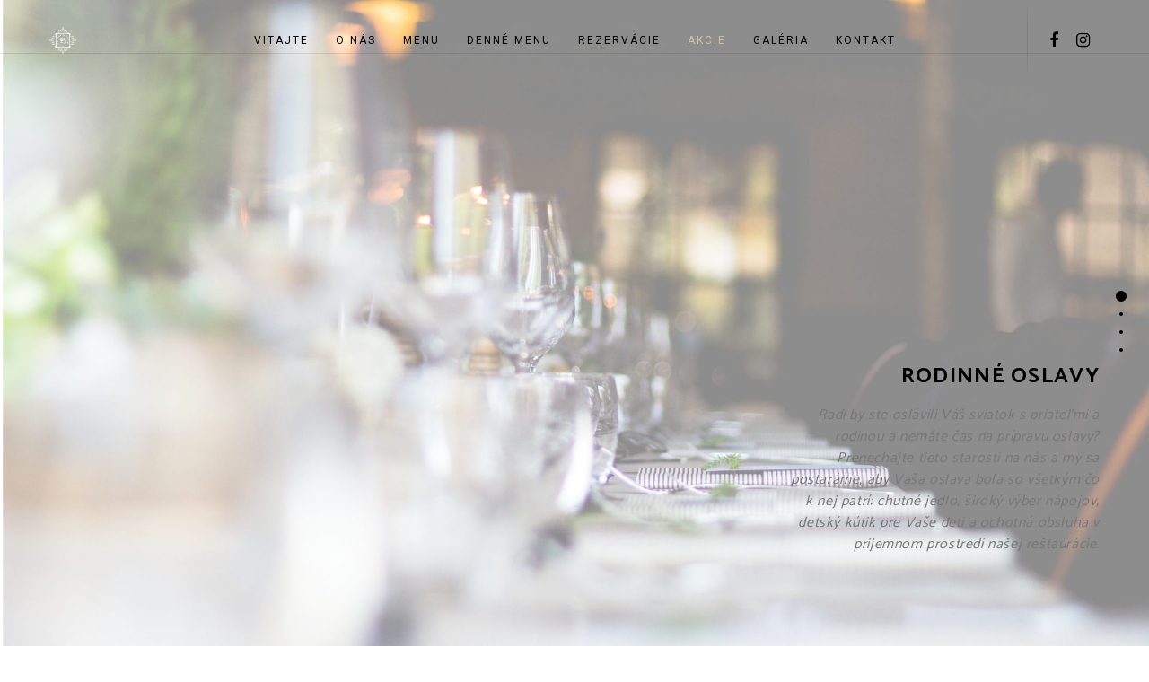

--- FILE ---
content_type: text/css
request_url: http://boindl.sk/wp-content/themes/blade/css/woocommerce-custom.css?ver=3.0.1
body_size: 5971
content:
/* =========================================================================== */


/* Message
/* Mini Cart
/* Single Product
/* Product Zoom
/* Woo Buttons & Inputs
/* Tabs
/* Related
/* Cart
/* Coupon
/* Products
/* Pagination
/* Product Zoom
/* Checkout
/* - Woo Accordions
/* Thank you page

/* - Woo Categories Widget
/* - Woo Layered Widget
/* - Woo Mini Cart Widget
/* - Woo Tag Cloud
/* - Acount Navigation


/* =========================================================================== */



/* Message
============================================================================= */
.grve-woo-error,
.grve-woo-info,
.grve-woo-message,
.woocommerce .woocommerce-error,
.woocommerce .woocommerce-info,
.woocommerce .woocommerce-message {
	padding: 15px !important;
	line-height: 24px;
	max-width: 1170px;
	list-style: none;
	margin: 0 auto 2.500em auto !important;
	border: none;
}

.woocommerce .woocommerce-error:before,
.woocommerce .woocommerce-info:before,
.woocommerce .woocommerce-message:before {
	display: none;
}

.grve-woo-error li,
.grve-woo-info li,
.grve-woo-message li {
	line-height: 24px;
}

.grve-woo-error a.button,
.grve-woo-info a.button,
.grve-woo-message a.button,
.woocommerce .woocommerce-error a.button,
.woocommerce .woocommerce-info a.button,
.woocommerce .woocommerce-message a.button {
	margin: 0;
	line-height: 24px;
	cursor: pointer;
	position: relative;
	text-decoration: none;
	overflow: visible;
	padding: 0;
	left: auto;
	color: inherit;
	opacity: 0.8;
	background-color: transparent;
	border: 0;
	white-space: nowrap;
	display: inline-block;
	background-image: none;
	box-shadow: none;
	-webkit-box-shadow: none;
	text-shadow: none;
}


.grve-woo-error a.button:hover,
.grve-woo-info a.button:hover,
.grve-woo-message a.button:hover,
.woocommerce .woocommerce-error a.button:hover,
.woocommerce .woocommerce-info a.button:hover,
.woocommerce .woocommerce-message a.button:hover {
	color: inherit;
	opacity: 1;
	background-color: transparent;
}

.grve-woo-error a,
.grve-woo-info a,
.grve-woo-message a,
.woocommerce .woocommerce-error a,
.woocommerce .woocommerce-info a,
.woocommerce .woocommerce-message a {
	color: #ffffff;
	opacity: 0.8;
}

.grve-woo-error a:hover,
.grve-woo-info a:hover,
.grve-woo-message a:hover,
.woocommerce .woocommerce-error a:hover,
.woocommerce .woocommerce-info a:hover,
.woocommerce .woocommerce-message a:hover {
	color: #ffffff;
	opacity: 1;
}

.grve-woo-message a.button {
	float: right;
}

.checkout_coupon.coupon {
	margin-bottom: 2.500em !important;
}

/* Colors */
.woocommerce .woocommerce-error {
	background-color: #ff5252;
	color: #ffffff;
}

.woocommerce .woocommerce-info {
	background-color: #00b0ff;
	color: #ffffff;
}

.woocommerce .woocommerce-message {
	background-color: #66bb6a;
	color: #ffffff;
}

/* Mini Cart
============================================================================= */

/* Empty Cart */
.grve-empty-cart {
	text-align: center;
}

.grve-empty-icon-wrapper {
	position: relative;
	display: inline-block;
	margin-bottom: 24px;
}

.grve-empty-icon-wrapper .grve-icon-cart {
	font-size: 100px;
	line-height: 100px;
	display: block;
	opacity: 0.3;
}

.grve-empty-icon-wrapper .grve-icon-close-sm {
	position: absolute;
	top: 50%;
	left: 50%;
	font-size: 40px;
	line-height: 40px;
	margin: -7px 0 0 -20px;
}

/* List Products */
ul.grve-mini-cart {
	margin: 0;
	padding: 0;
	list-style: none;
}

ul.grve-mini-cart li {
	margin-bottom: 1.154em;
	padding-bottom: 1.154em;
	border-bottom: 1px solid;
	overflow: hidden;
}

ul.grve-mini-cart li:last-child {
	margin-bottom: 0;
	border-bottom: none;
}

.grve-product-thumb {
	float: left;
	width: 60px;
	margin-right: 1.154em;
}

.cart-item-content {
	overflow: hidden;
}

.cart-item-content span.quantity {
	display: block;
}

/* Cart Total */
.grve-cart-total {
	padding: 20px 0;
	text-align: center;
}

.grve-total-btn {
	padding-bottom: 40px;
}

.grve-total-btn .grve-btn + .grve-btn {
	margin-top: 15px !important;
}


/* Single Product
============================================================================= */
.summary .grve-product-form .cart {
	margin-top: 40px;
	padding-top: 40px;
	border-top: 1px solid;
}

.woocommerce div.product div.images,
.woocommerce div.product div.summary {
	margin-bottom: 4.000em;
}

.woocommerce div.product form.cart,
.woocommerce div.product p.cart {
	margin-bottom: 0;
}

.woocommerce div.product .stock {
	background-color: #66bb6a;
	color: #ffffff;
	-webkit-border-radius: 3px;
	border-radius: 3px;
	display: inline-block;
	padding: 0.538em 0.692em;
	margin-top: 30px;
}

.woocommerce div.product .out-of-stock {
	background-color: #ff5252;
}

ul.grve-variations {
	list-style: none;
	margin: 0;
	padding: 0;
}

.grve-var-label {
	margin-bottom: 10px;
}

a.grve-reset-var i {
	vertical-align: middle;
}

.single_variation_wrap {
	border-top: 1px solid;
	margin-top: 26px;
}

.single_variation_wrap .variations_button {
	margin-top: 40px;
}


.woocommerce div.product form.cart .group_table td {
	vertical-align: middle;
	padding: 20px 0;
	text-align: left;
}

/* SKU */
.grve-product-sku {
	margin-top: 40px;
	padding-top: 40px;
	border-top: 1px solid;
}

.grve-single-post-meta {
	display: block;
	margin-bottom: 18px;
}


/* Socials */
.grve-product-social {
	margin-top: 40px;
	padding-top: 40px;
	border-top: 1px solid;
}

.grve-product-social ul {
	list-style: none;
	margin: 0;
}

.grve-product-social ul li {
	display: inline-block;
	vertical-align: top;
	opacity: 0;
}

.grve-product-social ul li a {
	display: block;
	width: 30px;
	height: 30px;
	line-height: 30px;
	text-align: center;
	position: relative;
}

.grve-product-social ul li a i {
	opacity: 0.4;
	-webkit-transition : all .3s;
	-moz-transition    : all .3s;
	-ms-transition     : all .3s;
	-o-transition      : all .3s;
	transition         : all .3s;
}

.grve-product-social ul li a:hover i {
	opacity: 1;
}

.grve-product-social ul li a .grve-like-counter {
	position: absolute;
	font-size: 10px;
	line-height: 1.3;
	top: 3px;
	right: -5px;
}


/* Woo Buttons & Inputs
============================================================================= */
.woocommerce .quantity .qty {
    width: 50px !important;
    margin-bottom: 0 !important;
}

.woocommerce div.product form.cart div.quantity {
    float: left;
    margin: 0 30px 0 0;
	position: relative;
	min-width: 120px;
}

.woocommerce .grve-cart-content .quantity {
    min-width: 120px;
}

.summary input,
.summary select {
	line-height: 24px !important;
}

.summary .single_add_to_cart_button {
	padding: 0 1.538em !important;
	line-height: 40px !important;
	margin: 0 !important;
}

.grve-woo-btn {
	padding: 0 1.538em !important;
	line-height: 50px !important;
	margin: 0 !important;
}

#grve-content .grve-woo-btn span {
	color: #ffffff;
}

.grve-cart-update-button {
	margin-bottom: 15px;
}

.woocommerce-MyAccount-content a.button {
	display: inline-block;
	padding: 1.154em 1.538em;
	position: relative;
	-webkit-border-radius: 0;
	border-radius: 0;
	z-index: 2;
	vertical-align: top;
	margin-top: 3px;
	margin-bottom: 3px;
	outline: 0;
	text-align: center;
	cursor: pointer;
	border: 1px solid transparent;
	box-sizing: border-box;
	word-wrap: break-word;
	-webkit-appearance: none;
	-webkit-user-select: none;
	-moz-user-select: none;
	-ms-user-select: none;
	user-select: none;
	text-decoration: none;
	position: relative;
	overflow: hidden;
	-webkit-transition : color .5s ease, background-color .5s ease, border-color .5s ease;
	-moz-transition    : color .5s ease, background-color .5s ease, border-color .5s ease;
	-o-transition      : color .5s ease, background-color .5s ease, border-color .5s ease;
	-ms-transition     : color .5s ease, background-color .5s ease, border-color .5s ease;
	transition         : color .5s ease, background-color .5s ease, border-color .5s ease;
	-ms-touch-action: manipulation;
	touch-action: manipulation;
}

/* Quantity Buttons */
.woocommerce .quantity .grve-qty-btn {
	border: 1px solid;
	border-color: inherit;
	background-color: transparent;
	width: 20px;
	height: 44px;
	color: inherit;
	position: relative;
	display: inline-block;
	vertical-align: top;
	z-index: 3;
	cursor: pointer;
	outline: none;
	padding: 0;
	font-size: 11px !important;
	font-family: Verdana !important;
	font-weight: normal !important;
	-webkit-transition : all .3s;
	-moz-transition    : all .3s;
	-ms-transition     : all .3s;
	-o-transition      : all .3s;
	transition         : all .3s;
}
.woocommerce .quantity .grve-qty-btn.plus {
	border-left: none;
}
.woocommerce .quantity .grve-qty-btn.minus {
	border-right: none;
}

@media only screen and (max-width: 767px) {
	.woocommerce .quantity .grve-qty-btn {
		width: 44px;
	}
	.woocommerce table.shop_table .grve-qty-btn {
		display: none;
	}
}

/* Tabs
============================================================================= */
.grve-woo-tabs ul.tabs {
	list-style: none;
	margin: 0;
	text-align: center;
}

.grve-woo-tabs .panel {
	display: none;
}

.grve-woo-tabs ul.tabs li {
	display: inline-block;
}

.grve-woo-tabs ul.tabs li a {
	text-transform: uppercase;
	padding: 0.625em 1.250em;
}

.grve-woo-tabs ul.tabs li a span {
	position: relative;
}

.grve-woo-tabs ul.tabs li a span:after {
	content: '';
	position: absolute;
	bottom: -5px;
	left: 0;
	height: 2px;
	display: inline-block;
	background-color: #333;

	-webkit-animation-duration: .3s;
	-moz-animation-duration: .3s;
	-o-animation-duration: .3s;
	animation-duration: .3s;

	-webkit-animation-fill-mode: both;
	-moz-animation-fill-mode: both;
	-o-animation-fill-mode: both;
	animation-fill-mode: both;

	-webkit-animation-name: tabs_border_anim;
	-moz-animation-name: tabs_border_anim;
	-o-animation-name: tabs_border_anim;
	animation-name: tabs_border_anim;

	display: none;
}

@-webkit-keyframes tabs_border_anim {
	0% { width: 0px; }
	100% { width: 100%; }
}

@-moz-keyframes tabs_border_anim {
	0% { width: 0px; }
	100% { width: 100%; }
}

@-o-keyframes tabs_border_anim {
	0% { width: 0px; }
	100% { width: 100%; }
}

@keyframes tabs_border_anim {
	0% { width: 0px; }
	100% { width: 100%; }
}

.grve-woo-tabs ul.tabs li.active a span:after {
	display: block;
}

.grve-woo-tabs #tab-reviews.panel,
.grve-woo-tabs #tab-additional_information.panel {
	max-width: 1170px;
	margin-right: auto;
	margin-left: auto;
	padding-left: 200px;
	padding-right: 200px;
	position: relative;
}


.woocommerce table.shop_attributes {
	border-top: 1px solid;
	border-left: 1px solid;
}


/* Comments */
.woocommerce #reviews #comments > h2 {
	margin-bottom: 40px;
	text-align: center;
	text-transform: uppercase;
}

.woocommerce #reviews #comments ol.commentlist li,
.woocommerce-page #reviews #comments ol.commentlist li {
	margin-bottom: 3.333em;
}

.woocommerce #reviews #comments ol.commentlist li:last-child,
.woocommerce-page #reviews #comments ol.commentlist li:last-child {
	margin-bottom: 0
}

.woocommerce #reviews #comments ol.commentlist li .comment-text p.meta {
	margin-bottom: 0.45em;
}


.woocommerce #reviews #comments ol.commentlist li img.avatar,
.woocommerce-page #reviews #comments ol.commentlist li img.avatar {
	float: left;
	position: relative;
	padding: 0;
	width: 50px;
	height: auto;
	background: none;
	border: none;
}

.woocommerce #reviews #comments ol.commentlist li .comment-text,
.woocommerce-page #reviews #comments ol.commentlist li .comment-text {
	margin: 0;
	border: none;
	border-radius: 0;
    overflow: hidden;
    padding: 0 0 0 30px;
    min-height: 50px;
    position: relative;
}

/* Review */
.woocommerce #reviews #review_form_wrapper,
.woocommerce-page #reviews #review_form_wrapper {
	border-top: 1px solid;
	margin-top: 5.000em;
	padding-top: 5.000em;
}

.woocommerce #reviews h3 {
	margin-bottom: 20px;
	text-transform: uppercase;
	text-align: center;
}

.woocommerce #review_form #respond p {
	text-align: center;
	margin-bottom: 40px;
}

.woocommerce p.stars a.star-1,
.woocommerce p.stars a.star-2,
.woocommerce p.stars a.star-3,
.woocommerce p.stars a.star-4,
.woocommerce p.stars a.star-5 {
    border-right: none;
}

.woocommerce p.stars a {
	margin-right: 0.2em;
}

.woocommerce #reviews #comment,
.woocommerce-page #reviews #comment {
    height: 160px;
    margin-bottom: 0;
}

.woocommerce #review_form #respond p.form-submit {
	margin-bottom: 0;
}

@media only screen and (max-width: 767px) {
    .grve-woo-tabs #tab-reviews.panel,
    .grve-woo-tabs #tab-additional_information.panel {
        padding-left: 15px;
        padding-right: 15px;
        overflow: hidden;
    }
}


/* Related
============================================================================= */
.woocommerce .related h2 {
	text-align: center;
	text-transform: uppercase;
	margin-bottom: 40px;
}

.woocommerce .related .products ul,
.woocommerce .related ul.products,
.woocommerce .related ul.products li.product,
.woocommerce-page .related ul.products li.product {
	margin-bottom: 0;
}

/* Cart
============================================================================= */
.grve-cart-content {
	padding-right: 10%;
}

.grve-border-wrapper {
	border: 2px solid;
	padding: 25px;
}

.woocommerce .cart-collaterals,
.woocommerce-page .cart-collaterals {
	margin-bottom: 40px;
}

.woocommerce table.shop_table,
.woocommerce-page table.shop_table {
	border: none;
	-webkit-border-radius: 0px;
	border-radius: 0px;
	margin-bottom: 5.000em;
	border-bottom: 1px solid;
}

.woocommerce table.shop_table th,
.woocommerce-page table.shop_table th {
	line-height: 1.2em;
	text-transform: uppercase !important;
	padding: 20px 0;
}

.woocommerce table.shop_table thead th,
.woocommerce-page table.shop_table thead th {
	border: none;
	letter-spacing: 0px;
}

.woocommerce table.shop_table td,
.woocommerce-page table.shop_table td {
	padding: 3% 10px;
	border-right: none;
}

.woocommerce table.cart .product-thumbnail,
.woocommerce #content table.cart .product-thumbnail,
.woocommerce-page table.cart .product-thumbnail,
.woocommerce-page #content table.cart .product-thumbnail {
	width: 110px;
}

.woocommerce table.cart .product-thumbnail img,
.woocommerce #content table.cart .product-thumbnail img,
.woocommerce-page table.cart .product-thumbnail img,
.woocommerce-page #content table.cart .product-thumbnail img {
	width: 100%;
	height: auto;
}

.woocommerce table.cart .product-name a,
.woocommerce #content table.cart .product-name a {
	display: block;
	line-height: 1.2em;
	color: inherit;
}

.woocommerce table.cart .product-price,
.woocommerce #content table.cart .product-price {}


.woocommerce table.cart td.product-remove {
	padding: 3% 2%;
}

.woocommerce a.remove {
	display: block;
	font-size: 1.5em;
	height: 1em;
	width: 1em;
	text-align: center;
	line-height: 1;
	border-radius: 100%;
	color: inherit !important;
	text-decoration: none;
}

.woocommerce a.remove:hover {
	color: inherit !important;
	background: none;
}

.woocommerce .quantity .qty {
	width: 50px !important;
	margin-bottom: 0 !important;
	padding: 8px 14px !important;
}


.woocommerce .cart-collaterals .cart_totals,
.woocommerce-page .cart-collaterals .cart_totals {
	width: 100%;
	float: none;
}

.grve-total-title {
	text-align: center;
	margin-bottom: 25px;
	text-transform: uppercase !important;
}

.woocommerce-cart .wc-proceed-to-checkout a.checkout-button {
	padding: 0.5em 1.846em !important;
	-webkit-transition : all .3s;
	-moz-transition    : all .3s;
	-ms-transition     : all .3s;
	-o-transition      : all .3s;
	transition         : all .3s;
}

.woocommerce-cart .cart-collaterals .cart_totals table {
	border-collapse: separate;
	margin: 0 0 25px 0;
	padding: 0;
	border-left: 1px solid;
}

.woocommerce-cart .wc-proceed-to-checkout {
	padding: 0;
}

.woocommerce #content table.cart td.actions,
.woocommerce table.cart td.actions,
.woocommerce-page #content table.cart td.actions,
.woocommerce-page table.cart td.actions {
	padding: 5.000em 0 0 0;
}

.woocommerce #content table.cart td.actions .coupon,
.woocommerce table.cart td.actions .coupon,
.woocommerce-page #content table.cart td.actions .coupon,
.woocommerce-page table.cart td.actions .coupon {
	width: 50%;
}

.woocommerce-cart table.cart td.actions .coupon .input-text {
	width: 60% !important;
	margin-bottom: 0 !important;
}

.woocommerce .coupon .button,
.woocommerce .coupon input.button {
	width: 30%;
	margin: 0 !important;
}

.woocommerce .cart-collaterals .cross-sells > h2,
.woocommerce-page .cart-collaterals .cross-sells > h2 {
	padding: 25px 0;
	margin-bottom: 25px;
	border-bottom: 1px solid;
	text-transform: uppercase !important;
	text-align: center;
}

.woocommerce td.product-name dl.variation {
	text-align: center;
}

.grve-variation {
	margin-top: 5px;
}

@media only screen and (max-width: 1200px) {
	.grve-cart-content {
		padding-left: 0;
		padding-right: 0;
	}
	.woocommerce td.product-quantity {
		min-width: 40px;
	}

	.grve-cart-collaterals-wrapper {
		padding-left: 0;
		padding-right: 0;
	}
}

/* Coupon
============================================================================= */
.coupon {
	text-align: center;
}

.grve-coupon-btn {
	padding: 0 1.538em !important;
	line-height: 42px !important;
	margin: 0 !important;
	display: inline-block;
}

.coupon input[type='text'] {
    width: 40% !important;
    margin-bottom: 0 !important;
    display: inline-block;
    margin-right: 15px;
}

.grve-coupon-title {
	text-align: center;
	margin-bottom: 25px;
	text-transform: uppercase !important;
}

@media only screen and (max-width: 1200px) {
	.coupon {
		margin-bottom: 5.000em;
	}

}

@media only screen and (max-width: 767px) {
	.grve-coupon-btn {
		display: block !important;
		margin: 4px 0 0 0 !important;
		width: 100%;
	}

	.coupon input[type='text'] {
	    width: 100% !important;
	    display: block;
	    margin-right: 0;
	}
}


/* Products
============================================================================= */
.woocommerce .products ul,
.woocommerce ul.products {
	margin: 0 -25px;
	position: relative;
	z-index: 4;
}

.woocommerce ul.products li.first {
	clear: none;
}

@media only screen and (max-width: 1200px) {
	.woocommerce .products ul,
	.woocommerce ul.products {
		margin: 0;
	}
}

.woocommerce .products ul:before,
.woocommerce .products ul:after,
.woocommerce ul.product:before,
.woocommerce ul.product:after {
	display: table;
	content: " ";
}

.woocommerce .products ul:after,
.woocommerce ul.product:after {
	clear: both;
}

/* Column 4 */
.woocommerce ul.products li.product,
.woocommerce-page ul.products li.product {
	float: left;
	margin: 0 0 50px 0;
	padding: 0 25px;
	position: relative;
	width: 25%;
}

/* Column 1 */
.woocommerce.columns-1 ul.products li.product,
.woocommerce-page.columns-1 ul.products li.product {
	float: none;
	width: 100%;
}

/* Column 2 */
.woocommerce.columns-2 ul.products li.product,
.woocommerce-page.columns-2 ul.products li.product {
	width: 50%;
}

/* Column 3 */
.woocommerce.columns-3 ul.products li.product,
.woocommerce-page.columns-3 ul.products li.product {
	width: 33.33333333%;
}

/* Column 5 */
.woocommerce.columns-5 ul.products li.product,
.woocommerce-page.columns-5 ul.products li.product {
	width: 20%;
}

/* Column 6 */
.woocommerce.columns-6 ul.products li.product,
.woocommerce-page.columns-6 ul.products li.product {
	width: 16.66666667%;
}

@media only screen and (min-width: 960px){
	.woocommerce.columns-2 ul.products li.product:nth-child(2n+1),
	.woocommerce-page.columns-2 ul.products li.product:nth-child(2n+1),
	.woocommerce.columns-3 ul.products li.product:nth-child(3n+1),
	.woocommerce-page.columns-3 ul.products li.product:nth-child(3n+1),
	.woocommerce.columns-4 ul.products li.product:nth-child(4n+1),
	.woocommerce-page.columns-4 ul.products li.product:nth-child(4n+1),
	.woocommerce.columns-5 ul.products li.product:nth-child(5n+1),
	.woocommerce-page.columns-5 ul.products li.product:nth-child(5n+1),
	.woocommerce.columns-6 ul.products li.product:nth-child(6n+1),
	.woocommerce-page.columns-6 ul.products li.product:nth-child(6n+1) {
		clear: both;
	}
}

/* Tablet (portrait) */
@media only screen and (max-width: 959px) {

	.woocommerce ul.products li.product,
	.woocommerce-page ul.products li.product {
		width: 50%;
	}

	.woocommerce.columns-3 ul.products li.product,
	.woocommerce-page.columns-3 ul.products li.product,
	.woocommerce.columns-5 ul.products li.product,
	.woocommerce-page.columns-5 ul.products li.product,
	.woocommerce.columns-6 ul.products li.product,
	.woocommerce-page.columns-6 ul.products li.product {
		width: 33.33333333%;
	}

	.woocommerce-page[class*="columns-"] ul.products li.product,
	.woocommerce[class*="columns-"] ul.products li.product {
		float: left;
		clear: none !important;
	}

	.woocommerce.columns-1 ul.products li.product,
	.woocommerce-page.columns-1 ul.products li.product {
		float: none;
	}
}

@media only screen and (min-width: 767px) and (max-width: 959px) {

	.woocommerce.columns-2 ul.products li.product:nth-child(2n+1),
	.woocommerce-page.columns-2 ul.products li.product:nth-child(2n+1),
	.woocommerce.columns-4 ul.products li.product:nth-child(2n+1),
	.woocommerce-page.columns-4 ul.products li.product:nth-child(2n+1) {
	  clear: both !important;
	}
	.woocommerce.columns-3 ul.products li.product:nth-child(3n+1),
	.woocommerce-page.columns-3 ul.products li.product:nth-child(3n+1),
	.woocommerce.columns-5 ul.products li.product:nth-child(3n+1),
	.woocommerce-page.columns-5 ul.products li.product:nth-child(3n+1),
	.woocommerce.columns-6 ul.products li.product:nth-child(3n+1),
	.woocommerce-page.columns-6 ul.products li.product:nth-child(3n+1) {
		clear: both !important;
	}
}

/* Smartphone */
@media only screen and (max-width: 766px) {

	.woocommerce ul.products li.product,
	.woocommerce-page ul.products li.product,
	.woocommerce-page[class*="columns-"] ul.products li.product,
	.woocommerce[class*="columns-"] ul.products li.product,
	.woocommerce.columns-2 ul.products li.product,
	.woocommerce-page.columns-2 ul.products li.product,
	.woocommerce.columns-3 ul.products li.product,
	.woocommerce-page.columns-3 ul.products li.product,
	.woocommerce.columns-4 ul.products li.product,
	.woocommerce-page.columns-4 ul.products li.product,
	.woocommerce.columns-5 ul.products li.product,
	.woocommerce-page.columns-5 ul.products li.product,
	.woocommerce.columns-6 ul.products li.product,
	.woocommerce-page.columns-6 ul.products li.product {
		margin: 0;
		clear: both !important;
		float: none;
		width: 100%;
	}

}


.woocommerce ul.products li.product a img,
.grve-product-item a img {
	margin: 0 0 24px 0;
}

.grve-product-item .grve-product-media a {
	display: block;
}

.grve-product-item .grve-product-media .star-rating {
	margin: 0;
	position: absolute;
	top: 20px;
	left: 15px;
	opacity: 0;
	-webkit-transition : all .15s .3s;
	-moz-transition    : all .15s .3s;
	-ms-transition     : all .15s .3s;
	-o-transition      : all .15s .3s;
	transition         : all .15s .3s;
	-webkit-transform: scale(0.3);
	-moz-transform:    scale(0.3);
	-ms-transform:     scale(0.3);
	-o-transform:      scale(0.3);
	transform:         scale(0.3);
	-webkit-backface-visibility : hidden;
	-moz-backface-visibility    : hidden;
	-ms-backface-visibility     : hidden;
}

.grve-product-item .grve-product-media.hover .star-rating {
	opacity: 1;
	-webkit-transform: scale(1);
	-moz-transform:    scale(1);
	-ms-transform:     scale(1);
	-o-transform:      scale(1);
	transform:         scale(1);
}

.woocommerce ul.products li.product .price,
.grve-product-item .price {
	color: inherit;
	display: block;
	margin-bottom: 0;
	font-size: 1em;
}

.woocommerce ul.products li.product .price del,
.woocommerce ul.products li.product .price ins,
.grve-product-item .price del,
.grve-product-item .price ins {
	display: inline-block;
}

.woocommerce ul.products li.product h3 {
	padding: 0;
	margin-bottom: 5px;
}


.grve-product-item .grve-add-to-cart-btn a {
	display: inline-block;
	vertical-align: top;
	padding: 0;
	color: inherit;
}

.grve-product-item .grve-add-to-cart-btn a.add_to_cart_button:before {
	content: "\e614";
	font-family: 'blade-icons' !important;
	font-size: 12px;
	font-weight: normal;
}

.grve-product-item .grve-add-to-cart-btn a.add_to_cart_button.loading:before {
	-webkit-animation-duration: .3s;
	-moz-animation-duration: .3s;
	-o-animation-duration: .3s;
	animation-duration: .3s;

	-webkit-animation-fill-mode: both;
	-moz-animation-fill-mode: both;
	-o-animation-fill-mode: both;
	animation-fill-mode: both;

	-webkit-animation-iteration-count:infinite;
	-moz-animation-iteration-count:infinite;
	-o-animation-iteration-count:infinite;
	animation-iteration-count:infinite;

	-webkit-animation-name: cart_loading;
	-moz-animation-name: cart_loading;
	-o-animation-name: cart_loading;
	animation-name: cart_loading;
}

@-webkit-keyframes cart_loading {
	0% { opacity: 1; }
	50% { opacity: 0.5; }
	100% { opacity: 1; }
}

@-moz-keyframes cart_loading {
	0% { opacity: 1; }
	50% { opacity: 0.5; }
	100% { opacity: 1; }
}

@-o-keyframes cart_loading {
	0% { opacity: 1; }
	50% { opacity: 0.5; }
	100% { opacity: 1; }
}

@keyframes cart_loading {
	0% { opacity: 1; }
	50% { opacity: 0.5; }
	100% { opacity: 1; }
}

.grve-product-item .grve-add-to-cart-btn a.added {
	display: none;
}


.grve-product-item .grve-product-content {
	height: 30px;
	overflow: hidden;
}


.grve-product-item .grve-product-switcher {
	-webkit-transition : all .15s;
	-moz-transition    : all .15s;
	-ms-transition     : all .15s;
	-o-transition      : all .15s;
	transition         : all .15s;
	-webkit-backface-visibility : hidden;
	-moz-backface-visibility    : hidden;
	-ms-backface-visibility     : hidden;
}

.grve-product-item .hover .grve-product-switcher,
.grve-product-item .grve-product-switcher.product-added {
	-webkit-transform: translateY(-30px);
	-moz-transform:    translateY(-30px);
	-ms-transform:     translateY(-30px);
	-o-transform:      translateY(-30px);
	transform:         translateY(-30px);
}

.grve-product-item .grve-product-price,
.grve-product-item .grve-add-to-cart-btn {
	height: 30px;
	line-height: 30px;
}

.woocommerce span.onsale {
	min-height: auto;
	min-width: auto;
	padding: 0.45em;
	font-weight: 700;
	position: absolute;
	text-align: center;
	line-height: 1.4em;
	top: 15px;
	left: 15px;
	margin: 0;
	border-radius: 0;
	background-color: #77a464;
	color: #fff;
	z-index: 6;
}

.woocommerce ul.products li.product .onsale,
.woocommerce .grve-product-item span.onsale {
	top: 15px;
	right: 15px;
	left: auto;
	margin: 0;
}


/* Second Product Image
============================================================================= */
.grve-product-item img.grve-product-thumbnail-second {
	opacity: 0;
	position: absolute;
	top: 0;
	-webkit-transition : all .6s;
	-moz-transition    : all .6s;
	-ms-transition     : all .6s;
	-o-transition      : all .6s;
	transition         : all .6s;
}

.grve-product-item .hover img.grve-product-thumbnail-second {
	opacity: 1;
}

/* Pagination
============================================================================= */
.woocommerce-pagination {
    margin:0px 0 47px;
}

.woocommerce nav.woocommerce-pagination ul li a,
.woocommerce nav.woocommerce-pagination ul li span,
.woocommerce #content nav.woocommerce-pagination ul li a,
.woocommerce #content nav.woocommerce-pagination ul li span,
.woocommerce-page nav.woocommerce-pagination ul li a,
.woocommerce-page nav.woocommerce-pagination ul li span,
.woocommerce-page #content nav.woocommerce-pagination ul li a,
.woocommerce-page #content nav.woocommerce-pagination ul li span {
    padding: 10px;
    opacity: 0.5;
    -webkit-transition: all .3s;
    -moz-transition: all .3s;
    -ms-transition: all .3s;
    -o-transition: all .3s;
    transition: all .3s;
}

.woocommerce nav.woocommerce-pagination ul li a:hover,
.woocommerce nav.woocommerce-pagination ul li span:hover,
.woocommerce #content nav.woocommerce-pagination ul li a:hover,
.woocommerce #content nav.woocommerce-pagination ul li span:hover,
.woocommerce-page nav.woocommerce-pagination ul li a:hover,
.woocommerce-page nav.woocommerce-pagination ul li span:hover,
.woocommerce-page #content nav.woocommerce-pagination ul li a:hover,
.woocommerce-page #content nav.woocommerce-pagination ul li span:hover,
.woocommerce nav.woocommerce-pagination ul li span.current {
	opacity: 1;
}

.woocommerce #content nav.woocommerce-pagination ul,
.woocommerce nav.woocommerce-pagination ul,
.woocommerce-page #content nav.woocommerce-pagination ul,
.woocommerce-page nav.woocommerce-pagination ul,
.woocommerce #content nav.woocommerce-pagination ul li,
.woocommerce nav.woocommerce-pagination ul li,
.woocommerce-page #content nav.woocommerce-pagination ul li,
.woocommerce-page nav.woocommerce-pagination ul li {
    border: none;
}

.woocommerce nav.woocommerce-pagination ul li span.current,
.woocommerce nav.woocommerce-pagination ul li a:hover,
.woocommerce nav.woocommerce-pagination ul li a:focus,
.woocommerce #content nav.woocommerce-pagination ul li span.current,
.woocommerce #content nav.woocommerce-pagination ul li a:hover,
.woocommerce #content nav.woocommerce-pagination ul li a:focus,
.woocommerce-page nav.woocommerce-pagination ul li span.current,
.woocommerce-page nav.woocommerce-pagination ul li a:hover,
.woocommerce-page nav.woocommerce-pagination ul li a:focus,
.woocommerce-page #content nav.woocommerce-pagination ul li span.current,
.woocommerce-page #content nav.woocommerce-pagination ul li a:hover,
.woocommerce-page #content nav.woocommerce-pagination ul li a:focus {
	background: none;
}


/* Product Zoom
============================================================================= */
.easyzoom {
	position: relative;

	/* 'Shrink-wrap' the element */
	display: block;
	*display: inline;
	*zoom: 1;
}

.easyzoom img {
	vertical-align: bottom;
}

.easyzoom-notice {
	position: absolute;
	top: 50%;
	left: 50%;
	z-index: 150;
	width: 10em;
	margin: -1em 0 0 -5em;
	line-height: 2em;
	text-align: center;
	background: #FFF;
	box-shadow: 0 0 10px #888;
}

.easyzoom-flyout {
	position:absolute;
	z-index: 100;
	overflow: hidden;
	background: #FFF;
	width: 100%;
	height: 100%;
	top: 0;
	left: 0;
	opacity: 0;
	-webkit-transition: opacity .5s;
	-moz-transition:    opacity .5s;
	transition:         opacity .5s;
}

.easyzoom-flyout:hover {
	opacity: 1;
}

.easyzoom-flyout img {
	max-width: none !important;
	width :auto !important;
}

/**
 * EasyZoom layout variations
 */
.easyzoom--overlay .easyzoom-flyout {
	top: 0;
	left: 0;
	width: 100%;
	height: 100%;
}

.easyzoom--adjacent .easyzoom-flyout {
	top: 0;
	left: 100%;
	width: 100%;
	height: 100%;
	margin-left: 20px;
}

/* Checkout
============================================================================= */
.grve-billing-content {
	padding-right: 10%;
}

.woocommerce-billing-fields {
	margin-bottom: 5.000em;
}

.woocommerce table.woocommerce-checkout-review-order-table th,
.woocommerce-page table.woocommerce-checkout-review-order-table th,
.woocommerce table.woocommerce-checkout-review-order-table td,
.woocommerce-page table.woocommerce-checkout-review-order-table td {
	text-align: left;
	padding: 10px 0;
}

.woocommerce table.woocommerce-checkout-review-order-table td.product-name,
.woocommerce-page table.woocommerce-checkout-review-order-table td.product-name {
	width: 60%;
	padding-right: 30px;
}

.woocommerce table.woocommerce-checkout-review-order-table td.product-total,
.woocommerce-page table.woocommerce-checkout-review-order-table td.product-total {
	width: 40%;
}

.woocommerce table.woocommerce-checkout-review-order-table tbody th,
.woocommerce table.woocommerce-checkout-review-order-table tfoot td,
.woocommerce table.woocommerce-checkout-review-order-table tfoot th {
	border-right: none;
}

.woocommerce table.woocommerce-checkout-review-order-table tr.shipping {
	border-bottom: 1px solid;
}

.woocommerce table.woocommerce-checkout-review-order-table tr.order-total th {
	vertical-align: middle;
	padding: 20px 0;
}

.woocommerce table.woocommerce-checkout-review-order-table tr.order-total td h3 {
	vertical-align: middle;
	margin-bottom: 0;
	padding: 20px 0;
}

table.woocommerce-checkout-review-order-table .grve-variation {
	text-align: left;
}

@media only screen and (max-width: 767px) {
	.woocommerce form .form-row-first,
	.woocommerce form .form-row-last,
	.woocommerce-page form .form-row-first,
	.woocommerce-page form .form-row-last {
		width: 100%;
		float: none;
	}
}

/* - Woo Accordions
========================================================================= */
.woocommerce form.checkout_coupon,
.woocommerce form.login,
.woocommerce form.register {
	border: none;
	padding: 0;
	margin: 0;
	text-align: left;
	border-radius: 0;
}

/* Thank you page
============================================================================= */
ul.order_details {
	text-align: center;
	padding: 2.500em 0;
}
.woocommerce ul.order_details li {
	float: none;
	display: inline-block;
	text-align: left;
}

.grve-thankyou-content {
	max-width: 760px;
	margin: 0 auto;
}


/* - Woo Categories Widget
========================================================================= */
.widget.woocommerce.widget_product_categories ul {
	margin: 0;
	list-style: none;
}

.widget.woocommerce.widget_product_categories li {
	margin-bottom: 1.154em;
	padding-bottom: 1.154em;
	border-bottom: 1px solid;
	overflow: hidden;
	display: block;
}

.widget.woocommerce.widget_product_categories li ul {
	margin-top: 1.154em;
	padding-top: 1.154em;
	border-top: 1px solid;
	overflow: hidden;
	display: block;
}

.widget.woocommerce.widget_product_categories li:last-child {
	margin-bottom: 0;
	padding-bottom: 0;
	border-bottom: none;
}

.widget.woocommerce.widget_product_categories ul li {
	text-align: right;
}

.widget.woocommerce.widget_product_categories ul li a {
	float: left;
}

/* - Woo Layered Widget
========================================================================= */
.widget.woocommerce.widget_layered_nav ul {
	margin: 0;
	list-style: none;
}

.widget.woocommerce.widget_layered_nav li {
	margin-bottom: 1.154em;
	padding-bottom: 1.154em;
	border-bottom: 1px solid;
	overflow: hidden;
}

.widget.woocommerce.widget_layered_nav li:last-child {
	margin-bottom: 0;
	padding-bottom: 0;
	border-bottom: none;
}

.widget.woocommerce.widget_layered_nav ul li {
	text-align: right;
}

.widget.woocommerce.widget_layered_nav ul li a {
	float: left;
}

/* - Woo Mini Cart Widget
========================================================================= */
.woocommerce .widget_shopping_cart .cart_list li,
.woocommerce.widget_shopping_cart .cart_list li,
.woocommerce ul.cart_list li,
.woocommerce ul.product_list_widget li  {
	margin-bottom: 1.154em;
	padding-bottom: 1.154em;
	border-bottom: 1px solid;
	overflow: hidden;
}

.woocommerce ul.cart_list li img,
.woocommerce ul.product_list_widget li img {
	width: 50px;
}

.cart_list .grve-variation {
	text-align: left;
	margin-top: 10px;
	margin-bottom: 10px;
}

.grve-subtotal {
	padding-top: 1.154em;
	padding-bottom: 1.154em;
}

/* - Woo Tag Cloud
========================================================================= */
.grve-widget.woocommerce.widget_product_tag_cloud a {
	display: inline-block;
	margin-right: 0.769em;
	font-size: inherit !important;
	-webkit-transition : color .3s;
	-moz-transition    : color .3s;
	-ms-transition     : color .3s;
	-o-transition      : color .3s;
	transition         : color .3s;
}

.grve-widget.woocommerce.widget_product_tag_cloud a:before {
	content: '#';
	margin-right: 0.154em;
	opacity: 0.7;
}

.woocommerce .widget_price_filter .price_slider_wrapper .ui-widget-content {
	background-color: rgba(0,0,0,0.1);
}

.widget.woocommerce .chosen {
	margin-right: 10px;
}

.woocommerce-product-details__short-description p:last-child {
	margin-bottom: 30px;
}

/* - Acount Navigation
========================================================================= */
.woocommerce-MyAccount-navigation ul {
	margin: 0;
	padding-right: 30px;
	list-style: none;
}

.woocommerce-MyAccount-navigation ul li  {
	margin-bottom: 1.154em;
	padding-bottom: 1.154em;
	border-bottom: 1px solid;
	overflow: hidden;
}

.woocommerce-MyAccount-navigation ul li:last-child  {
	border-bottom: none;
}

.woocommerce-MyAccount-navigation ul li a {
	display: block;
	color: inherit;
	-webkit-transition : all .3s;
	-moz-transition    : all .3s;
	-ms-transition     : all .3s;
	-o-transition      : all .3s;
	transition         : all .3s;
}

@media only screen and (max-width: 767px) {
	.woocommerce-account .woocommerce-MyAccount-navigation,
	.woocommerce-account .woocommerce-MyAccount-content {
		float: none;
		width: 100%;
	}

	.woocommerce-MyAccount-navigation ul {
		padding: 0;
		margin-bottom: 60px;
	}
}
